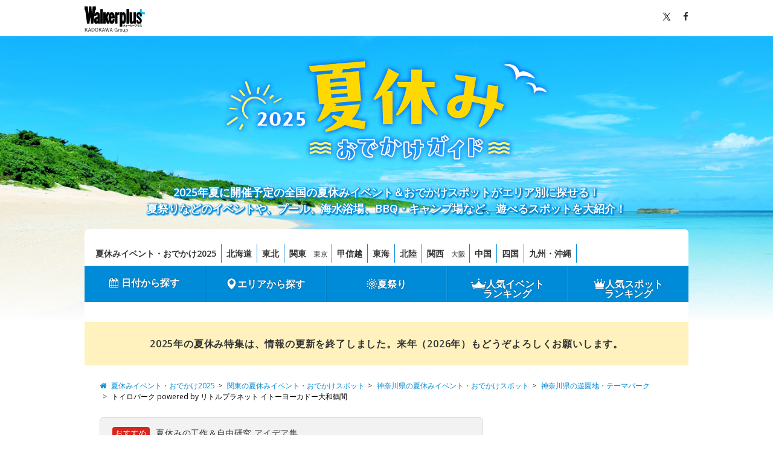

--- FILE ---
content_type: text/html; charset=utf-8
request_url: https://www.google.com/recaptcha/api2/aframe
body_size: 269
content:
<!DOCTYPE HTML><html><head><meta http-equiv="content-type" content="text/html; charset=UTF-8"></head><body><script nonce="E0YfjJxzUMPbHhKvWbyzbg">/** Anti-fraud and anti-abuse applications only. See google.com/recaptcha */ try{var clients={'sodar':'https://pagead2.googlesyndication.com/pagead/sodar?'};window.addEventListener("message",function(a){try{if(a.source===window.parent){var b=JSON.parse(a.data);var c=clients[b['id']];if(c){var d=document.createElement('img');d.src=c+b['params']+'&rc='+(localStorage.getItem("rc::a")?sessionStorage.getItem("rc::b"):"");window.document.body.appendChild(d);sessionStorage.setItem("rc::e",parseInt(sessionStorage.getItem("rc::e")||0)+1);localStorage.setItem("rc::h",'1769911472454');}}}catch(b){}});window.parent.postMessage("_grecaptcha_ready", "*");}catch(b){}</script></body></html>

--- FILE ---
content_type: application/javascript; charset=utf-8
request_url: https://fundingchoicesmessages.google.com/f/AGSKWxVXwL1r_58kpBoApcrP_5aOz8TIUKHEVwdCuKJO6pT0pnh5pG7Xljq7Jcy5QDsd83F7wOl0_P4tJb11zCuqsyoPxOARzQkcFXKCNgOqB1vCNJOufPFwcCLqwS4Tp0YHD3GQFOY_cpjgAuh0ItlGBWOmZzF9TlqSNPiIw5r_pg8YFDgbH6RY9MGfsGkf/_/jqads./prehead/ads__600x120_/adevent./txt_adv.
body_size: -1285
content:
window['defc2aa4-6e5b-4292-b979-2a06b8ff8bb5'] = true;